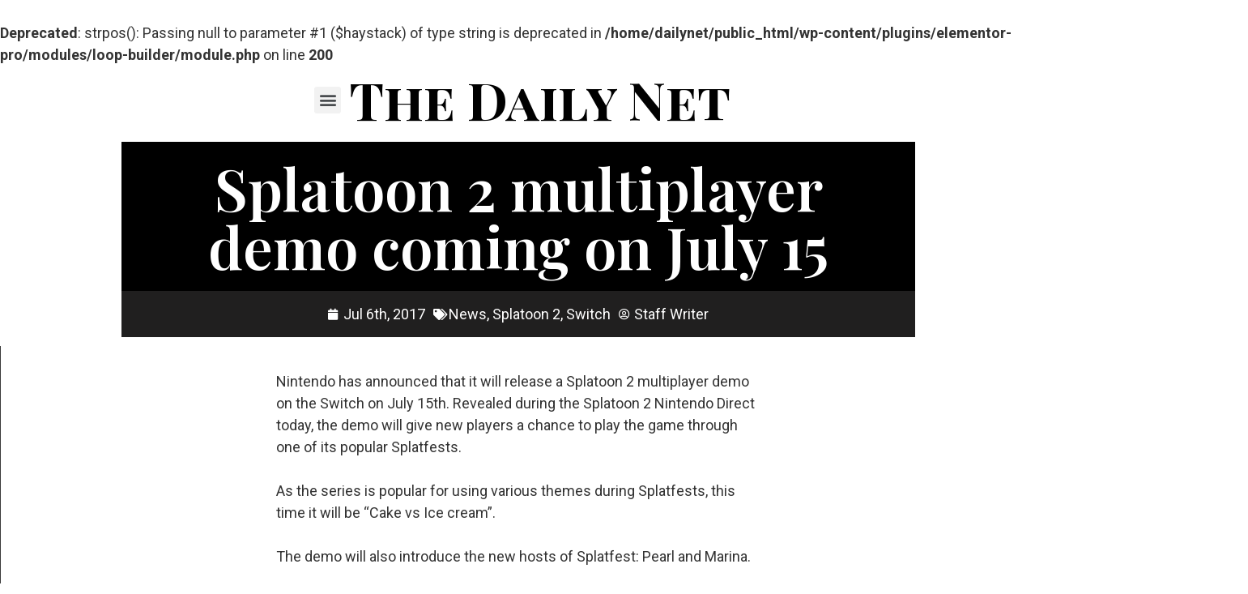

--- FILE ---
content_type: text/html; charset=utf-8
request_url: https://www.google.com/recaptcha/api2/aframe
body_size: 266
content:
<!DOCTYPE HTML><html><head><meta http-equiv="content-type" content="text/html; charset=UTF-8"></head><body><script nonce="E6TRhu5JaWbublrwUHeoxQ">/** Anti-fraud and anti-abuse applications only. See google.com/recaptcha */ try{var clients={'sodar':'https://pagead2.googlesyndication.com/pagead/sodar?'};window.addEventListener("message",function(a){try{if(a.source===window.parent){var b=JSON.parse(a.data);var c=clients[b['id']];if(c){var d=document.createElement('img');d.src=c+b['params']+'&rc='+(localStorage.getItem("rc::a")?sessionStorage.getItem("rc::b"):"");window.document.body.appendChild(d);sessionStorage.setItem("rc::e",parseInt(sessionStorage.getItem("rc::e")||0)+1);localStorage.setItem("rc::h",'1769366468627');}}}catch(b){}});window.parent.postMessage("_grecaptcha_ready", "*");}catch(b){}</script></body></html>

--- FILE ---
content_type: text/css
request_url: https://daily.net/wp-content/plugins/article-forum-connect/public/css/comments.css?ver=1.2.2
body_size: 883
content:
.wp-forum-connect-container {
    max-width: 1200px;
    padding: 0 10px;
    margin: 0 auto;
}

.wp-forum-connect-featured {
    border: 1px solid #555;
    padding: 0 20px 20px;
    margin-bottom: 20px;
}

.wp-forum-connect-comments {
    border: 1px solid transparent;
    padding: 0 20px 20px;
}

.wp-forum-connect-comment {
    width: 100%;
    display: flex;
    flex-wrap: wrap;
    border-top: 1px solid #555;
    padding-top: 20px;
    margin-top: 20px;
}
.wp-forum-connect-comment:first-child {
    border-top: none;
    padding-top: 0;
    margin-top: 0;
}

.wp-forum-connect-comment-avatar {
    padding-right: 20px;
}

.wp-forum-connect-comment-message {
    flex: 1;
}

.wp-forum-connect-comment-message img {
    max-width: 100%;
}

.wp-forum-connect-pagination ul {
    display: inline-block;
    list-style: none;
    padding: 0;
    border: 1px solid #555;
    border-radius: 5px;
}
.wp-forum-connect-pagination li {
    display: inline-block;
    line-height: 1;
    border-right: 1px solid #555;
}
.wp-forum-connect-pagination li:last-child {
    border-right: 0;
}
.wp-forum-connect-pagination a {
    display: inline-block;
    padding: 5px 15px;
}

.wp-forum-connect-validation-error {
    background: #B91C1C;
    border-radius: 5px;
    padding: 5px 15px;
    color: #fff;
    display: none;
}

.wp-forum-connect-comment-controls {
    list-style: none;
    padding-left: 0;
    display: flex;
    align-items: center;
}
.wp-forum-connect-comment-controls li {
    display: inline-block;
    line-height: 1;
    margin-right: 10px;
    font-size: 0.8em;
}

.wp-forum-connect-comment-controls + .wp-forum-connect-comment-vote {
    margin-top: 20px;
}

.wp-forum-connect-comment-vote {
    list-style: none;
    padding-left: 0;
    display: flex;
    align-items: center;
}
.wp-forum-connect-comment-vote li {
    display: inline-block;
    line-height: 1;
    margin-right: 10px;
}
.wp-forum-connect-comment-vote a {
    display: inline-block;
    width: 15px;
}
.wp-forum-connect-comment-vote-score {
    font-weight: bold;
}
.wp-forum-connect-comment-vote-score.positive {
    color: #16A34A;
}
.wp-forum-connect-comment-vote-score.negative {
    color: #B91C1C;
}
.wp-forum-connect-comment-vote-arrow {
    color: #333;
    position: relative;
    top: 3px;
}
.wp-forum-connect-comment-vote-arrow[data-can-vote="0"] {
    opacity: 0.2;
    pointer-events: none;
}
.wp-forum-connect-comment-vote-up.voted {
    color: #16A34A;
}
.wp-forum-connect-comment-vote-down.voted {
    color: #B91C1C;
}

.xf_thread_iframe_wrapper {
    position: relative;
}
.xf_thread_iframe_loading {
    display: none;
    position: absolute;
    width: 100%;
    text-align: center;
}
.xf_thread_iframe_container {
    width: 100%;
    visibility: hidden;
}

.lds-spinner {
  color: official;
  display: inline-block;
  position: relative;
  width: 80px;
  height: 80px;
  filter: invert(1);
}
.lds-spinner div {
  transform-origin: 40px 40px;
  animation: lds-spinner 1.2s linear infinite;
}
.lds-spinner div:after {
  content: " ";
  display: block;
  position: absolute;
  top: 3px;
  left: 37px;
  width: 6px;
  height: 18px;
  border-radius: 20%;
  background: #fff;
}
.lds-spinner div:nth-child(1) {
  transform: rotate(0deg);
  animation-delay: -1.1s;
}
.lds-spinner div:nth-child(2) {
  transform: rotate(30deg);
  animation-delay: -1s;
}
.lds-spinner div:nth-child(3) {
  transform: rotate(60deg);
  animation-delay: -0.9s;
}
.lds-spinner div:nth-child(4) {
  transform: rotate(90deg);
  animation-delay: -0.8s;
}
.lds-spinner div:nth-child(5) {
  transform: rotate(120deg);
  animation-delay: -0.7s;
}
.lds-spinner div:nth-child(6) {
  transform: rotate(150deg);
  animation-delay: -0.6s;
}
.lds-spinner div:nth-child(7) {
  transform: rotate(180deg);
  animation-delay: -0.5s;
}
.lds-spinner div:nth-child(8) {
  transform: rotate(210deg);
  animation-delay: -0.4s;
}
.lds-spinner div:nth-child(9) {
  transform: rotate(240deg);
  animation-delay: -0.3s;
}
.lds-spinner div:nth-child(10) {
  transform: rotate(270deg);
  animation-delay: -0.2s;
}
.lds-spinner div:nth-child(11) {
  transform: rotate(300deg);
  animation-delay: -0.1s;
}
.lds-spinner div:nth-child(12) {
  transform: rotate(330deg);
  animation-delay: 0s;
}
@keyframes lds-spinner {
  0% {
    opacity: 1;
  }
  100% {
    opacity: 0;
  }
}



--- FILE ---
content_type: text/css
request_url: https://daily.net/wp-content/plugins/elementor/assets/lib/eicons/css/elementor-icons.css?ver=5.18.0
body_size: 3951
content:
@font-face {
  font-family: 'eicons';
  src: url("../fonts/eicons.eot?5.18.0");
  src: url("../fonts/eicons.eot?5.18.0#iefix") format("embedded-opentype"), url("../fonts/eicons.woff2?5.18.0") format("woff2"), url("../fonts/eicons.woff?5.18.0") format("woff"), url("../fonts/eicons.ttf?5.18.0") format("truetype"), url("../fonts/eicons.svg?5.18.0#eicon") format("svg");
  font-weight: normal;
  font-style: normal; }

[class^="eicon"],
[class*=" eicon-"] {
  display: inline-block;
  font-family: eicons;
  font-size: inherit;
  font-weight: normal;
  font-style: normal;
  font-variant: normal;
  line-height: 1;
  text-rendering: auto;
  -webkit-font-smoothing: antialiased;
  -moz-osx-font-smoothing: grayscale; }

@keyframes eicon-spin {
  0% {
    transform: rotate(0deg); }
  100% {
    transform: rotate(359deg); } }

.eicon-animation-spin {
  animation: eicon-spin 2s infinite linear; }

.eicon-editor-link:before {
  content: '\e800'; }

.eicon-editor-unlink:before {
  content: '\e801'; }

.eicon-editor-external-link:before {
  content: '\e802'; }

.eicon-editor-close:before {
  content: '\e803'; }

.eicon-editor-list-ol:before {
  content: '\e804'; }

.eicon-editor-list-ul:before {
  content: '\e805'; }

.eicon-editor-bold:before {
  content: '\e806'; }

.eicon-editor-italic:before {
  content: '\e807'; }

.eicon-editor-underline:before {
  content: '\e808'; }

.eicon-editor-paragraph:before {
  content: '\e809'; }

.eicon-editor-h1:before {
  content: '\e80a'; }

.eicon-editor-h2:before {
  content: '\e80b'; }

.eicon-editor-h3:before {
  content: '\e80c'; }

.eicon-editor-h4:before {
  content: '\e80d'; }

.eicon-editor-h5:before {
  content: '\e80e'; }

.eicon-editor-h6:before {
  content: '\e80f'; }

.eicon-editor-quote:before {
  content: '\e810'; }

.eicon-editor-code:before {
  content: '\e811'; }

.eicon-elementor:before {
  content: '\e812'; }

.eicon-elementor-circle:before {
  content: '\e813'; }

.eicon-pojome:before {
  content: '\e814'; }

.eicon-plus:before {
  content: '\e815'; }

.eicon-menu-bar:before {
  content: '\e816'; }

.eicon-apps:before {
  content: '\e817'; }

.eicon-accordion:before {
  content: '\e818'; }

.eicon-alert:before {
  content: '\e819'; }

.eicon-animation-text:before {
  content: '\e81a'; }

.eicon-animation:before {
  content: '\e81b'; }

.eicon-banner:before {
  content: '\e81c'; }

.eicon-blockquote:before {
  content: '\e81d'; }

.eicon-button:before {
  content: '\e81e'; }

.eicon-call-to-action:before {
  content: '\e81f'; }

.eicon-captcha:before {
  content: '\e820'; }

.eicon-carousel:before {
  content: '\e821'; }

.eicon-checkbox:before {
  content: '\e822'; }

.eicon-columns:before {
  content: '\e823'; }

.eicon-countdown:before {
  content: '\e824'; }

.eicon-counter:before {
  content: '\e825'; }

.eicon-date:before {
  content: '\e826'; }

.eicon-divider-shape:before {
  content: '\e827'; }

.eicon-divider:before {
  content: '\e828'; }

.eicon-download-button:before {
  content: '\e829'; }

.eicon-dual-button:before {
  content: '\e82a'; }

.eicon-email-field:before {
  content: '\e82b'; }

.eicon-facebook-comments:before {
  content: '\e82c'; }

.eicon-facebook-like-box:before {
  content: '\e82d'; }

.eicon-form-horizontal:before {
  content: '\e82e'; }

.eicon-form-vertical:before {
  content: '\e82f'; }

.eicon-gallery-grid:before {
  content: '\e830'; }

.eicon-gallery-group:before {
  content: '\e831'; }

.eicon-gallery-justified:before {
  content: '\e832'; }

.eicon-gallery-masonry:before {
  content: '\e833'; }

.eicon-icon-box:before {
  content: '\e834'; }

.eicon-image-before-after:before {
  content: '\e835'; }

.eicon-image-box:before {
  content: '\e836'; }

.eicon-image-hotspot:before {
  content: '\e837'; }

.eicon-image-rollover:before {
  content: '\e838'; }

.eicon-info-box:before {
  content: '\e839'; }

.eicon-inner-section:before {
  content: '\e83a'; }

.eicon-mailchimp:before {
  content: '\e83b'; }

.eicon-menu-card:before {
  content: '\e83c'; }

.eicon-navigation-horizontal:before {
  content: '\e83d'; }

.eicon-nav-menu:before {
  content: '\e83e'; }

.eicon-navigation-vertical:before {
  content: '\e83f'; }

.eicon-number-field:before {
  content: '\e840'; }

.eicon-parallax:before {
  content: '\e841'; }

.eicon-php7:before {
  content: '\e842'; }

.eicon-post-list:before {
  content: '\e843'; }

.eicon-post-slider:before {
  content: '\e844'; }

.eicon-post:before {
  content: '\e845'; }

.eicon-posts-carousel:before {
  content: '\e846'; }

.eicon-posts-grid:before {
  content: '\e847'; }

.eicon-posts-group:before {
  content: '\e848'; }

.eicon-posts-justified:before {
  content: '\e849'; }

.eicon-posts-masonry:before {
  content: '\e84a'; }

.eicon-posts-ticker:before {
  content: '\e84b'; }

.eicon-price-list:before {
  content: '\e84c'; }

.eicon-price-table:before {
  content: '\e84d'; }

.eicon-radio:before {
  content: '\e84e'; }

.eicon-rtl:before {
  content: '\e84f'; }

.eicon-scroll:before {
  content: '\e850'; }

.eicon-search:before {
  content: '\e851'; }

.eicon-select:before {
  content: '\e852'; }

.eicon-share:before {
  content: '\e853'; }

.eicon-sidebar:before {
  content: '\e854'; }

.eicon-skill-bar:before {
  content: '\e855'; }

.eicon-slider-3d:before {
  content: '\e856'; }

.eicon-slider-album:before {
  content: '\e857'; }

.eicon-slider-device:before {
  content: '\e858'; }

.eicon-slider-full-screen:before {
  content: '\e859'; }

.eicon-slider-push:before {
  content: '\e85a'; }

.eicon-slider-vertical:before {
  content: '\e85b'; }

.eicon-slider-video:before {
  content: '\e85c'; }

.eicon-slides:before {
  content: '\e85d'; }

.eicon-social-icons:before {
  content: '\e85e'; }

.eicon-spacer:before {
  content: '\e85f'; }

.eicon-table:before {
  content: '\e860'; }

.eicon-tabs:before {
  content: '\e861'; }

.eicon-tel-field:before {
  content: '\e862'; }

.eicon-text-area:before {
  content: '\e863'; }

.eicon-text-field:before {
  content: '\e864'; }

.eicon-thumbnails-down:before {
  content: '\e865'; }

.eicon-thumbnails-half:before {
  content: '\e866'; }

.eicon-thumbnails-right:before {
  content: '\e867'; }

.eicon-time-line:before {
  content: '\e868'; }

.eicon-toggle:before {
  content: '\e869'; }

.eicon-url:before {
  content: '\e86a'; }

.eicon-t-letter:before {
  content: '\e86b'; }

.eicon-wordpress:before {
  content: '\e86c'; }

.eicon-text:before {
  content: '\e86d'; }

.eicon-anchor:before {
  content: '\e86e'; }

.eicon-bullet-list:before {
  content: '\e86f'; }

.eicon-code:before {
  content: '\e870'; }

.eicon-favorite:before {
  content: '\e871'; }

.eicon-google-maps:before {
  content: '\e872'; }

.eicon-image:before {
  content: '\e873'; }

.eicon-photo-library:before {
  content: '\e874'; }

.eicon-woocommerce:before {
  content: '\e875'; }

.eicon-youtube:before {
  content: '\e876'; }

.eicon-flip-box:before {
  content: '\e877'; }

.eicon-settings:before {
  content: '\e878'; }

.eicon-headphones:before {
  content: '\e879'; }

.eicon-testimonial:before {
  content: '\e87a'; }

.eicon-counter-circle:before {
  content: '\e87b'; }

.eicon-person:before {
  content: '\e87c'; }

.eicon-chevron-right:before {
  content: '\e87d'; }

.eicon-chevron-left:before {
  content: '\e87e'; }

.eicon-close:before {
  content: '\e87f'; }

.eicon-file-download:before {
  content: '\e880'; }

.eicon-save:before {
  content: '\e881'; }

.eicon-zoom-in:before {
  content: '\e882'; }

.eicon-shortcode:before {
  content: '\e883'; }

.eicon-nerd:before {
  content: '\e884'; }

.eicon-device-desktop:before {
  content: '\e885'; }

.eicon-device-tablet:before {
  content: '\e886'; }

.eicon-device-mobile:before {
  content: '\e887'; }

.eicon-document-file:before {
  content: '\e888'; }

.eicon-folder-o:before {
  content: '\e889'; }

.eicon-hypster:before {
  content: '\e88a'; }

.eicon-h-align-left:before {
  content: '\e88b'; }

.eicon-h-align-right:before {
  content: '\e88c'; }

.eicon-h-align-center:before {
  content: '\e88d'; }

.eicon-h-align-stretch:before {
  content: '\e88e'; }

.eicon-v-align-top:before {
  content: '\e88f'; }

.eicon-v-align-bottom:before {
  content: '\e890'; }

.eicon-v-align-middle:before {
  content: '\e891'; }

.eicon-v-align-stretch:before {
  content: '\e892'; }

.eicon-pro-icon:before {
  content: '\e893'; }

.eicon-mail:before {
  content: '\e894'; }

.eicon-lock-user:before {
  content: '\e895'; }

.eicon-testimonial-carousel:before {
  content: '\e896'; }

.eicon-media-carousel:before {
  content: '\e897'; }

.eicon-section:before {
  content: '\e898'; }

.eicon-column:before {
  content: '\e899'; }

.eicon-edit:before {
  content: '\e89a'; }

.eicon-clone:before {
  content: '\e89b'; }

.eicon-trash:before {
  content: '\e89c'; }

.eicon-play:before {
  content: '\e89d'; }

.eicon-angle-right:before {
  content: '\e89e'; }

.eicon-angle-left:before {
  content: '\e89f'; }

.eicon-animated-headline:before {
  content: '\e8a0'; }

.eicon-menu-toggle:before {
  content: '\e8a1'; }

.eicon-fb-embed:before {
  content: '\e8a2'; }

.eicon-fb-feed:before {
  content: '\e8a3'; }

.eicon-twitter-embed:before {
  content: '\e8a4'; }

.eicon-twitter-feed:before {
  content: '\e8a5'; }

.eicon-sync:before {
  content: '\e8a6'; }

.eicon-import-export:before {
  content: '\e8a7'; }

.eicon-check-circle:before {
  content: '\e8a8'; }

.eicon-library-save:before {
  content: '\e8a9'; }

.eicon-library-download:before {
  content: '\e8aa'; }

.eicon-insert:before {
  content: '\e8ab'; }

.eicon-preview-medium:before {
  content: '\e8ac'; }

.eicon-sort-down:before {
  content: '\e8ad'; }

.eicon-sort-up:before {
  content: '\e8ae'; }

.eicon-heading:before {
  content: '\e8af'; }

.eicon-logo:before {
  content: '\e8b0'; }

.eicon-meta-data:before {
  content: '\e8b1'; }

.eicon-post-content:before {
  content: '\e8b2'; }

.eicon-post-excerpt:before {
  content: '\e8b3'; }

.eicon-post-navigation:before {
  content: '\e8b4'; }

.eicon-yoast:before {
  content: '\e8b5'; }

.eicon-nerd-chuckle:before {
  content: '\e8b6'; }

.eicon-nerd-wink:before {
  content: '\e8b7'; }

.eicon-comments:before {
  content: '\e8b8'; }

.eicon-download-circle-o:before {
  content: '\e8b9'; }

.eicon-library-upload:before {
  content: '\e8ba'; }

.eicon-save-o:before {
  content: '\e8bb'; }

.eicon-upload-circle-o:before {
  content: '\e8bc'; }

.eicon-ellipsis-h:before {
  content: '\e8bd'; }

.eicon-ellipsis-v:before {
  content: '\e8be'; }

.eicon-arrow-left:before {
  content: '\e8bf'; }

.eicon-arrow-right:before {
  content: '\e8c0'; }

.eicon-arrow-up:before {
  content: '\e8c1'; }

.eicon-arrow-down:before {
  content: '\e8c2'; }

.eicon-play-o:before {
  content: '\e8c3'; }

.eicon-archive-posts:before {
  content: '\e8c4'; }

.eicon-archive-title:before {
  content: '\e8c5'; }

.eicon-featured-image:before {
  content: '\e8c6'; }

.eicon-post-info:before {
  content: '\e8c7'; }

.eicon-post-title:before {
  content: '\e8c8'; }

.eicon-site-logo:before {
  content: '\e8c9'; }

.eicon-site-search:before {
  content: '\e8ca'; }

.eicon-site-title:before {
  content: '\e8cb'; }

.eicon-plus-square:before {
  content: '\e8cc'; }

.eicon-minus-square:before {
  content: '\e8cd'; }

.eicon-cloud-check:before {
  content: '\e8ce'; }

.eicon-drag-n-drop:before {
  content: '\e8cf'; }

.eicon-welcome:before {
  content: '\e8d0'; }

.eicon-handle:before {
  content: '\e8d1'; }

.eicon-cart:before {
  content: '\e8d2'; }

.eicon-product-add-to-cart:before {
  content: '\e8d3'; }

.eicon-product-breadcrumbs:before {
  content: '\e8d4'; }

.eicon-product-categories:before {
  content: '\e8d5'; }

.eicon-product-description:before {
  content: '\e8d6'; }

.eicon-product-images:before {
  content: '\e8d7'; }

.eicon-product-info:before {
  content: '\e8d8'; }

.eicon-product-meta:before {
  content: '\e8d9'; }

.eicon-product-pages:before {
  content: '\e8da'; }

.eicon-product-price:before {
  content: '\e8db'; }

.eicon-product-rating:before {
  content: '\e8dc'; }

.eicon-product-related:before {
  content: '\e8dd'; }

.eicon-product-stock:before {
  content: '\e8de'; }

.eicon-product-tabs:before {
  content: '\e8df'; }

.eicon-product-title:before {
  content: '\e8e0'; }

.eicon-product-upsell:before {
  content: '\e8e1'; }

.eicon-products:before {
  content: '\e8e2'; }

.eicon-bag-light:before {
  content: '\e8e3'; }

.eicon-bag-medium:before {
  content: '\e8e4'; }

.eicon-bag-solid:before {
  content: '\e8e5'; }

.eicon-basket-light:before {
  content: '\e8e6'; }

.eicon-basket-medium:before {
  content: '\e8e7'; }

.eicon-basket-solid:before {
  content: '\e8e8'; }

.eicon-cart-light:before {
  content: '\e8e9'; }

.eicon-cart-medium:before {
  content: '\e8ea'; }

.eicon-cart-solid:before {
  content: '\e8eb'; }

.eicon-exchange:before {
  content: '\e8ec'; }

.eicon-preview-thin:before {
  content: '\e8ed'; }

.eicon-device-laptop:before {
  content: '\e8ee'; }

.eicon-collapse:before {
  content: '\e8ef'; }

.eicon-expand:before {
  content: '\e8f0'; }

.eicon-navigator:before {
  content: '\e8f1'; }

.eicon-plug:before {
  content: '\e8f2'; }

.eicon-dashboard:before {
  content: '\e8f3'; }

.eicon-typography:before {
  content: '\e8f4'; }

.eicon-info-circle-o:before {
  content: '\e8f5'; }

.eicon-integration:before {
  content: '\e8f6'; }

.eicon-plus-circle-o:before {
  content: '\e8f7'; }

.eicon-rating:before {
  content: '\e8f8'; }

.eicon-review:before {
  content: '\e8f9'; }

.eicon-tools:before {
  content: '\e8fa'; }

.eicon-loading:before {
  content: '\e8fb'; }

.eicon-sitemap:before {
  content: '\e8fc'; }

.eicon-click:before {
  content: '\e8fd'; }

.eicon-clock:before {
  content: '\e8fe'; }

.eicon-library-open:before {
  content: '\e8ff'; }

.eicon-warning:before {
  content: '\e900'; }

.eicon-flow:before {
  content: '\e901'; }

.eicon-cursor-move:before {
  content: '\e902'; }

.eicon-arrow-circle-left:before {
  content: '\e903'; }

.eicon-flash:before {
  content: '\e904'; }

.eicon-redo:before {
  content: '\e905'; }

.eicon-ban:before {
  content: '\e906'; }

.eicon-barcode:before {
  content: '\e907'; }

.eicon-calendar:before {
  content: '\e908'; }

.eicon-caret-left:before {
  content: '\e909'; }

.eicon-caret-right:before {
  content: '\e90a'; }

.eicon-caret-up:before {
  content: '\e90b'; }

.eicon-chain-broken:before {
  content: '\e90c'; }

.eicon-check-circle-o:before {
  content: '\e90d'; }

.eicon-check:before {
  content: '\e90e'; }

.eicon-chevron-double-left:before {
  content: '\e90f'; }

.eicon-chevron-double-right:before {
  content: '\e910'; }

.eicon-undo:before {
  content: '\e911'; }

.eicon-filter:before {
  content: '\e912'; }

.eicon-circle-o:before {
  content: '\e913'; }

.eicon-circle:before {
  content: '\e914'; }

.eicon-clock-o:before {
  content: '\e915'; }

.eicon-cog:before {
  content: '\e916'; }

.eicon-cogs:before {
  content: '\e917'; }

.eicon-commenting-o:before {
  content: '\e918'; }

.eicon-copy:before {
  content: '\e919'; }

.eicon-database:before {
  content: '\e91a'; }

.eicon-dot-circle-o:before {
  content: '\e91b'; }

.eicon-envelope:before {
  content: '\e91c'; }

.eicon-external-link-square:before {
  content: '\e91d'; }

.eicon-eyedropper:before {
  content: '\e91e'; }

.eicon-folder:before {
  content: '\e91f'; }

.eicon-font:before {
  content: '\e920'; }

.eicon-adjust:before {
  content: '\e921'; }

.eicon-lightbox:before {
  content: '\e922'; }

.eicon-heart-o:before {
  content: '\e923'; }

.eicon-history:before {
  content: '\e924'; }

.eicon-image-bold:before {
  content: '\e925'; }

.eicon-info-circle:before {
  content: '\e926'; }

.eicon-link:before {
  content: '\e927'; }

.eicon-long-arrow-left:before {
  content: '\e928'; }

.eicon-long-arrow-right:before {
  content: '\e929'; }

.eicon-caret-down:before {
  content: '\e92a'; }

.eicon-paint-brush:before {
  content: '\e92b'; }

.eicon-pencil:before {
  content: '\e92c'; }

.eicon-plus-circle:before {
  content: '\e92d'; }

.eicon-zoom-in-bold:before {
  content: '\e92e'; }

.eicon-sort-amount-desc:before {
  content: '\e92f'; }

.eicon-sign-out:before {
  content: '\e930'; }

.eicon-spinner:before {
  content: '\e931'; }

.eicon-square:before {
  content: '\e932'; }

.eicon-star-o:before {
  content: '\e933'; }

.eicon-star:before {
  content: '\e934'; }

.eicon-text-align-justify:before {
  content: '\e935'; }

.eicon-text-align-center:before {
  content: '\e936'; }

.eicon-tags:before {
  content: '\e937'; }

.eicon-text-align-left:before {
  content: '\e938'; }

.eicon-text-align-right:before {
  content: '\e939'; }

.eicon-close-circle:before {
  content: '\e93a'; }

.eicon-trash-o:before {
  content: '\e93b'; }

.eicon-font-awesome:before {
  content: '\e93c'; }

.eicon-user-circle-o:before {
  content: '\e93d'; }

.eicon-video-camera:before {
  content: '\e93e'; }

.eicon-heart:before {
  content: '\e93f'; }

.eicon-wrench:before {
  content: '\e940'; }

.eicon-help:before {
  content: '\e941'; }

.eicon-help-o:before {
  content: '\e942'; }

.eicon-zoom-out-bold:before {
  content: '\e943'; }

.eicon-plus-square-o:before {
  content: '\e944'; }

.eicon-minus-square-o:before {
  content: '\e945'; }

.eicon-minus-circle:before {
  content: '\e946'; }

.eicon-minus-circle-o:before {
  content: '\e947'; }

.eicon-code-bold:before {
  content: '\e948'; }

.eicon-cloud-upload:before {
  content: '\e949'; }

.eicon-search-bold:before {
  content: '\e94a'; }

.eicon-map-pin:before {
  content: '\e94b'; }

.eicon-meetup:before {
  content: '\e94c'; }

.eicon-slideshow:before {
  content: '\e94d'; }

.eicon-t-letter-bold:before {
  content: '\e94e'; }

.eicon-preferences:before {
  content: '\e94f'; }

.eicon-table-of-contents:before {
  content: '\e950'; }

.eicon-tv:before {
  content: '\e951'; }

.eicon-upload:before {
  content: '\e952'; }

.eicon-instagram-comments:before {
  content: '\e953'; }

.eicon-instagram-nested-gallery:before {
  content: '\e954'; }

.eicon-instagram-post:before {
  content: '\e955'; }

.eicon-instagram-video:before {
  content: '\e956'; }

.eicon-instagram-gallery:before {
  content: '\e957'; }

.eicon-instagram-likes:before {
  content: '\e958'; }

.eicon-facebook:before {
  content: '\e959'; }

.eicon-twitter:before {
  content: '\e95a'; }

.eicon-pinterest:before {
  content: '\e95b'; }

.eicon-frame-expand:before {
  content: '\e95c'; }

.eicon-frame-minimize:before {
  content: '\e95d'; }

.eicon-archive:before {
  content: '\e95e'; }

.eicon-colors-typography:before {
  content: '\e95f'; }

.eicon-custom:before {
  content: '\e960'; }

.eicon-footer:before {
  content: '\e961'; }

.eicon-header:before {
  content: '\e962'; }

.eicon-layout-settings:before {
  content: '\e963'; }

.eicon-lightbox-expand:before {
  content: '\e964'; }

.eicon-error-404:before {
  content: '\e965'; }

.eicon-theme-style:before {
  content: '\e966'; }

.eicon-search-results:before {
  content: '\e967'; }

.eicon-single-post:before {
  content: '\e968'; }

.eicon-site-identity:before {
  content: '\e969'; }

.eicon-theme-builder:before {
  content: '\e96a'; }

.eicon-download-bold:before {
  content: '\e96b'; }

.eicon-share-arrow:before {
  content: '\e96c'; }

.eicon-global-settings:before {
  content: '\e96d'; }

.eicon-user-preferences:before {
  content: '\e96e'; }

.eicon-lock:before {
  content: '\e96f'; }

.eicon-export-kit:before {
  content: '\e970'; }

.eicon-import-kit:before {
  content: '\e971'; }

.eicon-lottie:before {
  content: '\e972'; }

.eicon-products-archive:before {
  content: '\e973'; }

.eicon-single-product:before {
  content: '\e974'; }

.eicon-disable-trash-o:before {
  content: '\e975'; }

.eicon-single-page:before {
  content: '\e976'; }

.eicon-wordpress-light:before {
  content: '\e977'; }

.eicon-cogs-check:before {
  content: '\e978'; }

.eicon-custom-css:before {
  content: '\e979'; }

.eicon-global-colors:before {
  content: '\e97a'; }

.eicon-globe:before {
  content: '\e97b'; }

.eicon-typography-1:before {
  content: '\e97c'; }

.eicon-background:before {
  content: '\e97d'; }

.eicon-device-responsive:before {
  content: '\e97e'; }

.eicon-device-wide:before {
  content: '\e97f'; }

.eicon-code-highlight:before {
  content: '\e980'; }

.eicon-video-playlist:before {
  content: '\e981'; }

.eicon-download-kit:before {
  content: '\e982'; }

.eicon-kit-details:before {
  content: '\e983'; }

.eicon-kit-parts:before {
  content: '\e984'; }

.eicon-kit-upload:before {
  content: '\e985'; }

.eicon-kit-plugins:before {
  content: '\e986'; }

.eicon-kit-upload-alt:before {
  content: '\e987'; }

.eicon-hotspot:before {
  content: '\e988'; }

.eicon-paypal-button:before {
  content: '\e989'; }

.eicon-shape:before {
  content: '\e98a'; }

.eicon-wordart:before {
  content: '\e98b'; }

.eicon-checkout:before {
  content: '\e98c'; }

.eicon-container:before {
  content: '\e98d'; }

.eicon-flip:before {
  content: '\e98e'; }

.eicon-info:before {
  content: '\e98f'; }

.eicon-my-account:before {
  content: '\e990'; }

.eicon-purchase-summary:before {
  content: '\e991'; }

.eicon-page-transition:before {
  content: '\e992'; }

.eicon-spotify:before {
  content: '\e993'; }

.eicon-stripe-button:before {
  content: '\e994'; }

.eicon-woo-settings:before {
  content: '\e995'; }

.eicon-woo-cart:before {
  content: '\e996'; }

.eicon-grow:before {
  content: '\e997'; }

.eicon-order-end:before {
  content: '\e998'; }

.eicon-nowrap:before {
  content: '\e999'; }

.eicon-order-start:before {
  content: '\e99a'; }

.eicon-progress-tracker:before {
  content: '\e99b'; }

.eicon-shrink:before {
  content: '\e99c'; }

.eicon-wrap:before {
  content: '\e99d'; }

.eicon-align-center-h:before {
  content: '\e99e'; }

.eicon-align-center-v:before {
  content: '\e99f'; }

.eicon-align-end-h:before {
  content: '\e9a0'; }

.eicon-align-end-v:before {
  content: '\e9a1'; }

.eicon-align-start-h:before {
  content: '\e9a2'; }

.eicon-align-start-v:before {
  content: '\e9a3'; }

.eicon-align-stretch-h:before {
  content: '\e9a4'; }

.eicon-align-stretch-v:before {
  content: '\e9a5'; }

.eicon-justify-center-h:before {
  content: '\e9a6'; }

.eicon-justify-center-v:before {
  content: '\e9a7'; }

.eicon-justify-end-h:before {
  content: '\e9a8'; }

.eicon-justify-end-v:before {
  content: '\e9a9'; }

.eicon-justify-space-around-h:before {
  content: '\e9aa'; }

.eicon-justify-space-around-v:before {
  content: '\e9ab'; }

.eicon-justify-space-between-h:before {
  content: '\e9ac'; }

.eicon-justify-space-between-v:before {
  content: '\e9ad'; }

.eicon-justify-space-evenly-h:before {
  content: '\e9ae'; }

.eicon-justify-space-evenly-v:before {
  content: '\e9af'; }

.eicon-justify-start-h:before {
  content: '\e9b0'; }

.eicon-justify-start-v:before {
  content: '\e9b1'; }

.eicon-woocommerce-cross-sells:before {
  content: '\e9b2'; }

.eicon-woocommerce-notices:before {
  content: '\e9b3'; }

.eicon-inner-container:before {
  content: '\e9b4'; }

.eicon-warning-full:before {
  content: '\e9b5'; }

.eicon-exit:before {
  content: '\e9b6'; }

.eicon-loop-builder:before {
  content: '\e9b7'; }

.eicon-notes:before {
  content: '\e9b8'; }

.eicon-read:before {
  content: '\e9b9'; }

.eicon-unread:before {
  content: '\e9ba'; }

.eicon-carousel-loop:before {
  content: '\e9bb'; }

.eicon-mega-menu:before {
  content: '\eb78'; }

.eicon-eye:before {
  content: '\e8ac'; }

.eicon-elementor-square:before {
  content: '\e813'; }


--- FILE ---
content_type: text/css
request_url: https://daily.net/wp-content/uploads/elementor/css/post-225.css?ver=1704487756
body_size: 1068
content:
.elementor-225 .elementor-element.elementor-element-aabfddc > .elementor-container{max-width:1000px;}.elementor-225 .elementor-element.elementor-element-aabfddc{margin-top:0px;margin-bottom:0px;}.elementor-225 .elementor-element.elementor-element-0975d14 > .elementor-column-wrap > .elementor-widget-wrap > .elementor-widget:not(.elementor-widget__width-auto):not(.elementor-widget__width-initial):not(:last-child):not(.elementor-absolute){margin-bottom:0px;}.elementor-225 .elementor-element.elementor-element-e5215a0{text-align:center;}.elementor-225 .elementor-element.elementor-element-e5215a0 .elementor-heading-title{color:#FFFFFF;font-size:72px;}.elementor-225 .elementor-element.elementor-element-e5215a0 > .elementor-widget-container{padding:20px 20px 20px 20px;background-color:#000000;}.elementor-225 .elementor-element.elementor-element-5569a99.elementor-column > .elementor-column-wrap > .elementor-widget-wrap{justify-content:center;}.elementor-225 .elementor-element.elementor-element-5569a99:not(.elementor-motion-effects-element-type-background) > .elementor-column-wrap, .elementor-225 .elementor-element.elementor-element-5569a99 > .elementor-column-wrap > .elementor-motion-effects-container > .elementor-motion-effects-layer{background-color:#201F1F;}.elementor-225 .elementor-element.elementor-element-5569a99 > .elementor-element-populated{transition:background 0.3s, border 0.3s, border-radius 0.3s, box-shadow 0.3s;}.elementor-225 .elementor-element.elementor-element-5569a99 > .elementor-element-populated > .elementor-background-overlay{transition:background 0.3s, border-radius 0.3s, opacity 0.3s;}.elementor-225 .elementor-element.elementor-element-16ffe09 .elementor-icon-list-icon i{color:#FFFFFF;font-size:14px;}.elementor-225 .elementor-element.elementor-element-16ffe09 .elementor-icon-list-icon svg{fill:#FFFFFF;--e-icon-list-icon-size:14px;}.elementor-225 .elementor-element.elementor-element-16ffe09 .elementor-icon-list-icon{width:14px;}.elementor-225 .elementor-element.elementor-element-16ffe09 .elementor-icon-list-text, .elementor-225 .elementor-element.elementor-element-16ffe09 .elementor-icon-list-text a{color:#FFFFFF;}.elementor-225 .elementor-element.elementor-element-16ffe09 > .elementor-widget-container{padding:5px 5px 5px 5px;}.elementor-225 .elementor-element.elementor-element-16ffe09{width:auto;max-width:auto;}.elementor-225 .elementor-element.elementor-element-f707516 .elementor-icon-list-icon i{color:#FFFFFF;font-size:14px;}.elementor-225 .elementor-element.elementor-element-f707516 .elementor-icon-list-icon svg{fill:#FFFFFF;--e-icon-list-icon-size:14px;}.elementor-225 .elementor-element.elementor-element-f707516 .elementor-icon-list-icon{width:14px;}.elementor-225 .elementor-element.elementor-element-f707516 .elementor-icon-list-text, .elementor-225 .elementor-element.elementor-element-f707516 .elementor-icon-list-text a{color:#FFFFFF;}.elementor-225 .elementor-element.elementor-element-f707516 > .elementor-widget-container{padding:5px 5px 5px 5px;}.elementor-225 .elementor-element.elementor-element-f707516{width:auto;max-width:auto;}.elementor-225 .elementor-element.elementor-element-815190c .elementor-icon-list-icon i{color:#FFFFFF;font-size:14px;}.elementor-225 .elementor-element.elementor-element-815190c .elementor-icon-list-icon svg{fill:#FFFFFF;--e-icon-list-icon-size:14px;}.elementor-225 .elementor-element.elementor-element-815190c .elementor-icon-list-icon{width:14px;}.elementor-225 .elementor-element.elementor-element-815190c .elementor-icon-list-text, .elementor-225 .elementor-element.elementor-element-815190c .elementor-icon-list-text a{color:#FFFFFF;}.elementor-225 .elementor-element.elementor-element-815190c > .elementor-widget-container{padding:5px 5px 5px 5px;}.elementor-225 .elementor-element.elementor-element-815190c{width:auto;max-width:auto;}.elementor-225 .elementor-element.elementor-element-499a2fd > .elementor-container{max-width:1000px;}.elementor-225 .elementor-element.elementor-element-1b82a38.elementor-column > .elementor-column-wrap > .elementor-widget-wrap{justify-content:space-between;}.elementor-225 .elementor-element.elementor-element-2b8b4b9 > .elementor-container{max-width:640px;}.elementor-225 .elementor-element.elementor-element-2b8b4b9{border-style:solid;border-width:0px 0px 0px 1px;border-color:#3A3A3A;transition:background 0.3s, border 0.3s, border-radius 0.3s, box-shadow 0.3s;margin-top:0px;margin-bottom:0px;padding:0px 0px 0px 0px;}.elementor-225 .elementor-element.elementor-element-2b8b4b9, .elementor-225 .elementor-element.elementor-element-2b8b4b9 > .elementor-background-overlay{border-radius:0px 0px 0px 0px;}.elementor-225 .elementor-element.elementor-element-2b8b4b9 > .elementor-background-overlay{transition:background 0.3s, border-radius 0.3s, opacity 0.3s;}.elementor-225 .elementor-element.elementor-element-417d9e7.elementor-column > .elementor-column-wrap > .elementor-widget-wrap{justify-content:space-between;}.elementor-225 .elementor-element.elementor-element-417d9e7 > .elementor-column-wrap > .elementor-widget-wrap > .elementor-widget:not(.elementor-widget__width-auto):not(.elementor-widget__width-initial):not(:last-child):not(.elementor-absolute){margin-bottom:0px;}.elementor-225 .elementor-element.elementor-element-417d9e7:not(.elementor-motion-effects-element-type-background) > .elementor-column-wrap, .elementor-225 .elementor-element.elementor-element-417d9e7 > .elementor-column-wrap > .elementor-motion-effects-container > .elementor-motion-effects-layer{background-color:#FFFFFF;}.elementor-225 .elementor-element.elementor-element-417d9e7 > .elementor-element-populated, .elementor-225 .elementor-element.elementor-element-417d9e7 > .elementor-element-populated > .elementor-background-overlay, .elementor-225 .elementor-element.elementor-element-417d9e7 > .elementor-background-slideshow{border-radius:10px 10px 10px 10px;}.elementor-225 .elementor-element.elementor-element-417d9e7 > .elementor-element-populated{transition:background 0.3s, border 0.3s, border-radius 0.3s, box-shadow 0.3s;}.elementor-225 .elementor-element.elementor-element-417d9e7 > .elementor-element-populated > .elementor-background-overlay{transition:background 0.3s, border-radius 0.3s, opacity 0.3s;}.elementor-225 .elementor-element.elementor-element-417d9e7 > .elementor-element-populated > .elementor-widget-wrap{padding:0px 0px 0px 0px;}.elementor-225 .elementor-element.elementor-element-55e277c{font-size:18px;width:100%;max-width:100%;}.elementor-225 .elementor-element.elementor-element-55e277c > .elementor-widget-container{padding:30px 20px 20px 20px;}.elementor-225 .elementor-element.elementor-element-acacb5d > .elementor-container{max-width:1000px;}.elementor-225 .elementor-element.elementor-element-acacb5d{padding:0px 20px 0px 20px;}.elementor-225 .elementor-element.elementor-element-f2d7361{text-align:left;}.elementor-225 .elementor-element.elementor-element-57f6929 .elementor-posts-container .elementor-post__thumbnail{padding-bottom:calc( 0.66 * 100% );}.elementor-225 .elementor-element.elementor-element-57f6929:after{content:"0.66";}.elementor-225 .elementor-element.elementor-element-57f6929 .elementor-post__thumbnail__link{width:100%;}.elementor-225 .elementor-element.elementor-element-57f6929{--grid-column-gap:30px;--grid-row-gap:35px;}.elementor-225 .elementor-element.elementor-element-57f6929.elementor-posts--thumbnail-left .elementor-post__thumbnail__link{margin-right:20px;}.elementor-225 .elementor-element.elementor-element-57f6929.elementor-posts--thumbnail-right .elementor-post__thumbnail__link{margin-left:20px;}.elementor-225 .elementor-element.elementor-element-57f6929.elementor-posts--thumbnail-top .elementor-post__thumbnail__link{margin-bottom:20px;}.elementor-225 .elementor-element.elementor-element-57f6929 > .elementor-widget-container{padding:15px 15px 15px 15px;}@media(max-width:1024px){.elementor-225 .elementor-element.elementor-element-0975d14 > .elementor-column-wrap > .elementor-widget-wrap > .elementor-widget:not(.elementor-widget__width-auto):not(.elementor-widget__width-initial):not(:last-child):not(.elementor-absolute){margin-bottom:0px;}.elementor-225 .elementor-element.elementor-element-e5215a0 .elementor-heading-title{font-size:48px;}.elementor-225 .elementor-element.elementor-element-e5215a0 > .elementor-widget-container{padding:5px 5px 5px 5px;}}@media(max-width:767px){.elementor-225 .elementor-element.elementor-element-0975d14 > .elementor-column-wrap > .elementor-widget-wrap > .elementor-widget:not(.elementor-widget__width-auto):not(.elementor-widget__width-initial):not(:last-child):not(.elementor-absolute){margin-bottom:0px;}.elementor-225 .elementor-element.elementor-element-e5215a0 .elementor-heading-title{font-size:32px;}.elementor-225 .elementor-element.elementor-element-16ffe09 .elementor-icon-list-icon{width:14px;}.elementor-225 .elementor-element.elementor-element-16ffe09 .elementor-icon-list-icon i{font-size:14px;}.elementor-225 .elementor-element.elementor-element-16ffe09 .elementor-icon-list-icon svg{--e-icon-list-icon-size:14px;}.elementor-225 .elementor-element.elementor-element-16ffe09 .elementor-icon-list-item{font-size:14px;}.elementor-225 .elementor-element.elementor-element-f707516 .elementor-icon-list-icon{width:14px;}.elementor-225 .elementor-element.elementor-element-f707516 .elementor-icon-list-icon i{font-size:14px;}.elementor-225 .elementor-element.elementor-element-f707516 .elementor-icon-list-icon svg{--e-icon-list-icon-size:14px;}.elementor-225 .elementor-element.elementor-element-f707516 .elementor-icon-list-item{font-size:14px;}.elementor-225 .elementor-element.elementor-element-815190c .elementor-icon-list-icon{width:14px;}.elementor-225 .elementor-element.elementor-element-815190c .elementor-icon-list-icon i{font-size:14px;}.elementor-225 .elementor-element.elementor-element-815190c .elementor-icon-list-icon svg{--e-icon-list-icon-size:14px;}.elementor-225 .elementor-element.elementor-element-815190c .elementor-icon-list-item{font-size:14px;}.elementor-225 .elementor-element.elementor-element-417d9e7 > .elementor-column-wrap > .elementor-widget-wrap > .elementor-widget:not(.elementor-widget__width-auto):not(.elementor-widget__width-initial):not(:last-child):not(.elementor-absolute){margin-bottom:0px;}.elementor-225 .elementor-element.elementor-element-57f6929 .elementor-posts-container .elementor-post__thumbnail{padding-bottom:calc( 0.5 * 100% );}.elementor-225 .elementor-element.elementor-element-57f6929:after{content:"0.5";}.elementor-225 .elementor-element.elementor-element-57f6929 .elementor-post__thumbnail__link{width:100%;}}/* Start custom CSS for theme-post-content, class: .elementor-element-55e277c */.elementor-225 .elementor-element.elementor-element-55e277c img { padding: 0px }
.elementor-225 .elementor-element.elementor-element-55e277c img { width: stretch }/* End custom CSS */